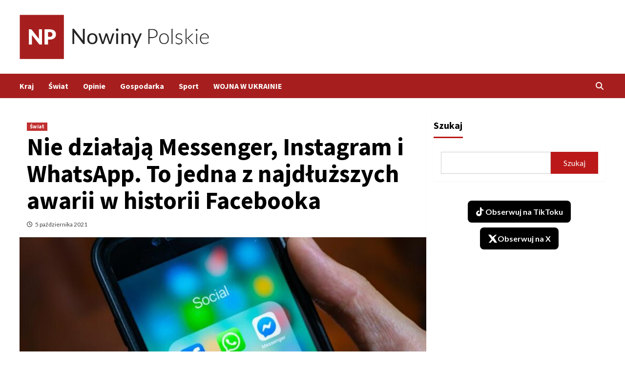

--- FILE ---
content_type: text/html; charset=UTF-8
request_url: https://polskienowiny.pl/swiat/nie-dzialaja-messenger-instagram-i-whatsapp-to-jedna-z-najdluzszych-awarii-w-historii-facebooka/
body_size: 15132
content:
<!doctype html>
<html lang="pl-PL">
<head>
    <meta charset="UTF-8">
    <meta name="viewport" content="width=device-width, initial-scale=1">
    <link rel="profile" href="https://gmpg.org/xfn/11">
    <meta name='robots' content='index, follow, max-image-preview:large, max-snippet:-1, max-video-preview:-1' />

	<!-- This site is optimized with the Yoast SEO plugin v26.6 - https://yoast.com/wordpress/plugins/seo/ -->
	<title>Nie działają Messenger, Instagram i WhatsApp. To jedna z najdłuższych awarii w historii Facebooka - Nowiny Polskie</title>
	<meta name="description" content="Trwa awaria Facebooka. Nie działają Messenger, Instagram oraz WhatsApp. Problemy dotyczą użytkowników z całego świata. Na razie nie wiadomo, co jest ich" />
	<link rel="canonical" href="https://polskienowiny.pl/swiat/nie-dzialaja-messenger-instagram-i-whatsapp-to-jedna-z-najdluzszych-awarii-w-historii-facebooka/" />
	<meta property="og:locale" content="pl_PL" />
	<meta property="og:type" content="article" />
	<meta property="og:title" content="Nie działają Messenger, Instagram i WhatsApp. To jedna z najdłuższych awarii w historii Facebooka - Nowiny Polskie" />
	<meta property="og:description" content="Trwa awaria Facebooka. Nie działają Messenger, Instagram oraz WhatsApp. Problemy dotyczą użytkowników z całego świata. Na razie nie wiadomo, co jest ich" />
	<meta property="og:url" content="https://polskienowiny.pl/swiat/nie-dzialaja-messenger-instagram-i-whatsapp-to-jedna-z-najdluzszych-awarii-w-historii-facebooka/" />
	<meta property="og:site_name" content="Nowiny Polskie" />
	<meta property="article:published_time" content="2021-10-05T03:00:00+00:00" />
	<meta property="og:image" content="https://polskienowiny.pl/wp-content/uploads/2021/10/LANDSCAPE_840.jpeg" />
	<meta property="og:image:width" content="840" />
	<meta property="og:image:height" content="472" />
	<meta property="og:image:type" content="image/jpeg" />
	<meta name="author" content="admin" />
	<meta name="twitter:card" content="summary_large_image" />
	<meta name="twitter:label1" content="Napisane przez" />
	<meta name="twitter:data1" content="admin" />
	<meta name="twitter:label2" content="Szacowany czas czytania" />
	<meta name="twitter:data2" content="1 minuta" />
	<script type="application/ld+json" class="yoast-schema-graph">{"@context":"https://schema.org","@graph":[{"@type":"Article","@id":"https://polskienowiny.pl/swiat/nie-dzialaja-messenger-instagram-i-whatsapp-to-jedna-z-najdluzszych-awarii-w-historii-facebooka/#article","isPartOf":{"@id":"https://polskienowiny.pl/swiat/nie-dzialaja-messenger-instagram-i-whatsapp-to-jedna-z-najdluzszych-awarii-w-historii-facebooka/"},"author":{"name":"admin","@id":"https://polskienowiny.pl/#/schema/person/afa85448e1fc49c6564ea3b1ebf60514"},"headline":"Nie działają Messenger, Instagram i WhatsApp. To jedna z najdłuższych awarii w historii Facebooka","datePublished":"2021-10-05T03:00:00+00:00","mainEntityOfPage":{"@id":"https://polskienowiny.pl/swiat/nie-dzialaja-messenger-instagram-i-whatsapp-to-jedna-z-najdluzszych-awarii-w-historii-facebooka/"},"wordCount":290,"commentCount":0,"publisher":{"@id":"https://polskienowiny.pl/#organization"},"image":{"@id":"https://polskienowiny.pl/swiat/nie-dzialaja-messenger-instagram-i-whatsapp-to-jedna-z-najdluzszych-awarii-w-historii-facebooka/#primaryimage"},"thumbnailUrl":"https://polskienowiny.pl/wp-content/uploads/2021/10/LANDSCAPE_840.jpeg","articleSection":["Świat"],"inLanguage":"pl-PL","potentialAction":[{"@type":"CommentAction","name":"Comment","target":["https://polskienowiny.pl/swiat/nie-dzialaja-messenger-instagram-i-whatsapp-to-jedna-z-najdluzszych-awarii-w-historii-facebooka/#respond"]}]},{"@type":"WebPage","@id":"https://polskienowiny.pl/swiat/nie-dzialaja-messenger-instagram-i-whatsapp-to-jedna-z-najdluzszych-awarii-w-historii-facebooka/","url":"https://polskienowiny.pl/swiat/nie-dzialaja-messenger-instagram-i-whatsapp-to-jedna-z-najdluzszych-awarii-w-historii-facebooka/","name":"Nie działają Messenger, Instagram i WhatsApp. To jedna z najdłuższych awarii w historii Facebooka - Nowiny Polskie","isPartOf":{"@id":"https://polskienowiny.pl/#website"},"primaryImageOfPage":{"@id":"https://polskienowiny.pl/swiat/nie-dzialaja-messenger-instagram-i-whatsapp-to-jedna-z-najdluzszych-awarii-w-historii-facebooka/#primaryimage"},"image":{"@id":"https://polskienowiny.pl/swiat/nie-dzialaja-messenger-instagram-i-whatsapp-to-jedna-z-najdluzszych-awarii-w-historii-facebooka/#primaryimage"},"thumbnailUrl":"https://polskienowiny.pl/wp-content/uploads/2021/10/LANDSCAPE_840.jpeg","datePublished":"2021-10-05T03:00:00+00:00","description":"Trwa awaria Facebooka. Nie działają Messenger, Instagram oraz WhatsApp. Problemy dotyczą użytkowników z całego świata. Na razie nie wiadomo, co jest ich","breadcrumb":{"@id":"https://polskienowiny.pl/swiat/nie-dzialaja-messenger-instagram-i-whatsapp-to-jedna-z-najdluzszych-awarii-w-historii-facebooka/#breadcrumb"},"inLanguage":"pl-PL","potentialAction":[{"@type":"ReadAction","target":["https://polskienowiny.pl/swiat/nie-dzialaja-messenger-instagram-i-whatsapp-to-jedna-z-najdluzszych-awarii-w-historii-facebooka/"]}]},{"@type":"ImageObject","inLanguage":"pl-PL","@id":"https://polskienowiny.pl/swiat/nie-dzialaja-messenger-instagram-i-whatsapp-to-jedna-z-najdluzszych-awarii-w-historii-facebooka/#primaryimage","url":"https://polskienowiny.pl/wp-content/uploads/2021/10/LANDSCAPE_840.jpeg","contentUrl":"https://polskienowiny.pl/wp-content/uploads/2021/10/LANDSCAPE_840.jpeg","width":840,"height":472,"caption":"tvn24.pl"},{"@type":"BreadcrumbList","@id":"https://polskienowiny.pl/swiat/nie-dzialaja-messenger-instagram-i-whatsapp-to-jedna-z-najdluzszych-awarii-w-historii-facebooka/#breadcrumb","itemListElement":[{"@type":"ListItem","position":1,"name":"Strona główna","item":"https://polskienowiny.pl/"},{"@type":"ListItem","position":2,"name":"Nie działają Messenger, Instagram i WhatsApp. To jedna z najdłuższych awarii w historii Facebooka"}]},{"@type":"WebSite","@id":"https://polskienowiny.pl/#website","url":"https://polskienowiny.pl/","name":"Nowiny Polskie","description":"Wiadomości z kraju i ze świata","publisher":{"@id":"https://polskienowiny.pl/#organization"},"potentialAction":[{"@type":"SearchAction","target":{"@type":"EntryPoint","urlTemplate":"https://polskienowiny.pl/?s={search_term_string}"},"query-input":{"@type":"PropertyValueSpecification","valueRequired":true,"valueName":"search_term_string"}}],"inLanguage":"pl-PL"},{"@type":"Organization","@id":"https://polskienowiny.pl/#organization","name":"Nowiny Polskie","url":"https://polskienowiny.pl/","logo":{"@type":"ImageObject","inLanguage":"pl-PL","@id":"https://polskienowiny.pl/#/schema/logo/image/","url":"https://polskienowiny.pl/wp-content/uploads/2021/09/cropped-red.png","contentUrl":"https://polskienowiny.pl/wp-content/uploads/2021/09/cropped-red.png","width":660,"height":154,"caption":"Nowiny Polskie"},"image":{"@id":"https://polskienowiny.pl/#/schema/logo/image/"}},{"@type":"Person","@id":"https://polskienowiny.pl/#/schema/person/afa85448e1fc49c6564ea3b1ebf60514","name":"admin","image":{"@type":"ImageObject","inLanguage":"pl-PL","@id":"https://polskienowiny.pl/#/schema/person/image/","url":"https://secure.gravatar.com/avatar/bc07f7a2a494c7a8e7881a685d5425f3d14871ebf43e328138dea20ec54939bb?s=96&d=mm&r=g","contentUrl":"https://secure.gravatar.com/avatar/bc07f7a2a494c7a8e7881a685d5425f3d14871ebf43e328138dea20ec54939bb?s=96&d=mm&r=g","caption":"admin"},"sameAs":["https://polskienowiny.pl"],"url":"https://polskienowiny.pl/author/admin/"}]}</script>
	<!-- / Yoast SEO plugin. -->


<link rel='dns-prefetch' href='//www.googletagmanager.com' />
<link rel='dns-prefetch' href='//fonts.googleapis.com' />
<link rel="alternate" type="application/rss+xml" title="Nowiny Polskie &raquo; Kanał z wpisami" href="https://polskienowiny.pl/feed/" />
<link rel="alternate" type="application/rss+xml" title="Nowiny Polskie &raquo; Kanał z komentarzami" href="https://polskienowiny.pl/comments/feed/" />
<link rel="alternate" type="application/rss+xml" title="Nowiny Polskie &raquo; Nie działają Messenger, Instagram i WhatsApp. To jedna z najdłuższych awarii w historii Facebooka Kanał z komentarzami" href="https://polskienowiny.pl/swiat/nie-dzialaja-messenger-instagram-i-whatsapp-to-jedna-z-najdluzszych-awarii-w-historii-facebooka/feed/" />
<link rel="alternate" title="oEmbed (JSON)" type="application/json+oembed" href="https://polskienowiny.pl/wp-json/oembed/1.0/embed?url=https%3A%2F%2Fpolskienowiny.pl%2Fswiat%2Fnie-dzialaja-messenger-instagram-i-whatsapp-to-jedna-z-najdluzszych-awarii-w-historii-facebooka%2F" />
<link rel="alternate" title="oEmbed (XML)" type="text/xml+oembed" href="https://polskienowiny.pl/wp-json/oembed/1.0/embed?url=https%3A%2F%2Fpolskienowiny.pl%2Fswiat%2Fnie-dzialaja-messenger-instagram-i-whatsapp-to-jedna-z-najdluzszych-awarii-w-historii-facebooka%2F&#038;format=xml" />
<style id='wp-img-auto-sizes-contain-inline-css' type='text/css'>
img:is([sizes=auto i],[sizes^="auto," i]){contain-intrinsic-size:3000px 1500px}
/*# sourceURL=wp-img-auto-sizes-contain-inline-css */
</style>
<link rel='stylesheet' id='latest-posts-block-fontawesome-front-css' href='https://polskienowiny.pl/wp-content/plugins/latest-posts-block-lite/src/assets/fontawesome/css/all.css?ver=1766346771' type='text/css' media='all' />
<link rel='stylesheet' id='latest-posts-block-frontend-block-style-css-css' href='https://polskienowiny.pl/wp-content/plugins/latest-posts-block-lite/dist/blocks.style.build.css?ver=6.9' type='text/css' media='all' />
<link rel='stylesheet' id='magic-content-box-blocks-fontawesome-front-css' href='https://polskienowiny.pl/wp-content/plugins/magic-content-box-lite/src/assets/fontawesome/css/all.css?ver=1766346781' type='text/css' media='all' />
<link rel='stylesheet' id='magic-content-box-frontend-block-style-css-css' href='https://polskienowiny.pl/wp-content/plugins/magic-content-box-lite/dist/blocks.style.build.css?ver=6.9' type='text/css' media='all' />
<style id='wp-emoji-styles-inline-css' type='text/css'>

	img.wp-smiley, img.emoji {
		display: inline !important;
		border: none !important;
		box-shadow: none !important;
		height: 1em !important;
		width: 1em !important;
		margin: 0 0.07em !important;
		vertical-align: -0.1em !important;
		background: none !important;
		padding: 0 !important;
	}
/*# sourceURL=wp-emoji-styles-inline-css */
</style>
<style id='wp-block-library-inline-css' type='text/css'>
:root{--wp-block-synced-color:#7a00df;--wp-block-synced-color--rgb:122,0,223;--wp-bound-block-color:var(--wp-block-synced-color);--wp-editor-canvas-background:#ddd;--wp-admin-theme-color:#007cba;--wp-admin-theme-color--rgb:0,124,186;--wp-admin-theme-color-darker-10:#006ba1;--wp-admin-theme-color-darker-10--rgb:0,107,160.5;--wp-admin-theme-color-darker-20:#005a87;--wp-admin-theme-color-darker-20--rgb:0,90,135;--wp-admin-border-width-focus:2px}@media (min-resolution:192dpi){:root{--wp-admin-border-width-focus:1.5px}}.wp-element-button{cursor:pointer}:root .has-very-light-gray-background-color{background-color:#eee}:root .has-very-dark-gray-background-color{background-color:#313131}:root .has-very-light-gray-color{color:#eee}:root .has-very-dark-gray-color{color:#313131}:root .has-vivid-green-cyan-to-vivid-cyan-blue-gradient-background{background:linear-gradient(135deg,#00d084,#0693e3)}:root .has-purple-crush-gradient-background{background:linear-gradient(135deg,#34e2e4,#4721fb 50%,#ab1dfe)}:root .has-hazy-dawn-gradient-background{background:linear-gradient(135deg,#faaca8,#dad0ec)}:root .has-subdued-olive-gradient-background{background:linear-gradient(135deg,#fafae1,#67a671)}:root .has-atomic-cream-gradient-background{background:linear-gradient(135deg,#fdd79a,#004a59)}:root .has-nightshade-gradient-background{background:linear-gradient(135deg,#330968,#31cdcf)}:root .has-midnight-gradient-background{background:linear-gradient(135deg,#020381,#2874fc)}:root{--wp--preset--font-size--normal:16px;--wp--preset--font-size--huge:42px}.has-regular-font-size{font-size:1em}.has-larger-font-size{font-size:2.625em}.has-normal-font-size{font-size:var(--wp--preset--font-size--normal)}.has-huge-font-size{font-size:var(--wp--preset--font-size--huge)}.has-text-align-center{text-align:center}.has-text-align-left{text-align:left}.has-text-align-right{text-align:right}.has-fit-text{white-space:nowrap!important}#end-resizable-editor-section{display:none}.aligncenter{clear:both}.items-justified-left{justify-content:flex-start}.items-justified-center{justify-content:center}.items-justified-right{justify-content:flex-end}.items-justified-space-between{justify-content:space-between}.screen-reader-text{border:0;clip-path:inset(50%);height:1px;margin:-1px;overflow:hidden;padding:0;position:absolute;width:1px;word-wrap:normal!important}.screen-reader-text:focus{background-color:#ddd;clip-path:none;color:#444;display:block;font-size:1em;height:auto;left:5px;line-height:normal;padding:15px 23px 14px;text-decoration:none;top:5px;width:auto;z-index:100000}html :where(.has-border-color){border-style:solid}html :where([style*=border-top-color]){border-top-style:solid}html :where([style*=border-right-color]){border-right-style:solid}html :where([style*=border-bottom-color]){border-bottom-style:solid}html :where([style*=border-left-color]){border-left-style:solid}html :where([style*=border-width]){border-style:solid}html :where([style*=border-top-width]){border-top-style:solid}html :where([style*=border-right-width]){border-right-style:solid}html :where([style*=border-bottom-width]){border-bottom-style:solid}html :where([style*=border-left-width]){border-left-style:solid}html :where(img[class*=wp-image-]){height:auto;max-width:100%}:where(figure){margin:0 0 1em}html :where(.is-position-sticky){--wp-admin--admin-bar--position-offset:var(--wp-admin--admin-bar--height,0px)}@media screen and (max-width:600px){html :where(.is-position-sticky){--wp-admin--admin-bar--position-offset:0px}}

/*# sourceURL=wp-block-library-inline-css */
</style><style id='wp-block-heading-inline-css' type='text/css'>
h1:where(.wp-block-heading).has-background,h2:where(.wp-block-heading).has-background,h3:where(.wp-block-heading).has-background,h4:where(.wp-block-heading).has-background,h5:where(.wp-block-heading).has-background,h6:where(.wp-block-heading).has-background{padding:1.25em 2.375em}h1.has-text-align-left[style*=writing-mode]:where([style*=vertical-lr]),h1.has-text-align-right[style*=writing-mode]:where([style*=vertical-rl]),h2.has-text-align-left[style*=writing-mode]:where([style*=vertical-lr]),h2.has-text-align-right[style*=writing-mode]:where([style*=vertical-rl]),h3.has-text-align-left[style*=writing-mode]:where([style*=vertical-lr]),h3.has-text-align-right[style*=writing-mode]:where([style*=vertical-rl]),h4.has-text-align-left[style*=writing-mode]:where([style*=vertical-lr]),h4.has-text-align-right[style*=writing-mode]:where([style*=vertical-rl]),h5.has-text-align-left[style*=writing-mode]:where([style*=vertical-lr]),h5.has-text-align-right[style*=writing-mode]:where([style*=vertical-rl]),h6.has-text-align-left[style*=writing-mode]:where([style*=vertical-lr]),h6.has-text-align-right[style*=writing-mode]:where([style*=vertical-rl]){rotate:180deg}
/*# sourceURL=https://polskienowiny.pl/wp-includes/blocks/heading/style.min.css */
</style>
<style id='wp-block-search-inline-css' type='text/css'>
.wp-block-search__button{margin-left:10px;word-break:normal}.wp-block-search__button.has-icon{line-height:0}.wp-block-search__button svg{height:1.25em;min-height:24px;min-width:24px;width:1.25em;fill:currentColor;vertical-align:text-bottom}:where(.wp-block-search__button){border:1px solid #ccc;padding:6px 10px}.wp-block-search__inside-wrapper{display:flex;flex:auto;flex-wrap:nowrap;max-width:100%}.wp-block-search__label{width:100%}.wp-block-search.wp-block-search__button-only .wp-block-search__button{box-sizing:border-box;display:flex;flex-shrink:0;justify-content:center;margin-left:0;max-width:100%}.wp-block-search.wp-block-search__button-only .wp-block-search__inside-wrapper{min-width:0!important;transition-property:width}.wp-block-search.wp-block-search__button-only .wp-block-search__input{flex-basis:100%;transition-duration:.3s}.wp-block-search.wp-block-search__button-only.wp-block-search__searchfield-hidden,.wp-block-search.wp-block-search__button-only.wp-block-search__searchfield-hidden .wp-block-search__inside-wrapper{overflow:hidden}.wp-block-search.wp-block-search__button-only.wp-block-search__searchfield-hidden .wp-block-search__input{border-left-width:0!important;border-right-width:0!important;flex-basis:0;flex-grow:0;margin:0;min-width:0!important;padding-left:0!important;padding-right:0!important;width:0!important}:where(.wp-block-search__input){appearance:none;border:1px solid #949494;flex-grow:1;font-family:inherit;font-size:inherit;font-style:inherit;font-weight:inherit;letter-spacing:inherit;line-height:inherit;margin-left:0;margin-right:0;min-width:3rem;padding:8px;text-decoration:unset!important;text-transform:inherit}:where(.wp-block-search__button-inside .wp-block-search__inside-wrapper){background-color:#fff;border:1px solid #949494;box-sizing:border-box;padding:4px}:where(.wp-block-search__button-inside .wp-block-search__inside-wrapper) .wp-block-search__input{border:none;border-radius:0;padding:0 4px}:where(.wp-block-search__button-inside .wp-block-search__inside-wrapper) .wp-block-search__input:focus{outline:none}:where(.wp-block-search__button-inside .wp-block-search__inside-wrapper) :where(.wp-block-search__button){padding:4px 8px}.wp-block-search.aligncenter .wp-block-search__inside-wrapper{margin:auto}.wp-block[data-align=right] .wp-block-search.wp-block-search__button-only .wp-block-search__inside-wrapper{float:right}
/*# sourceURL=https://polskienowiny.pl/wp-includes/blocks/search/style.min.css */
</style>
<style id='wp-block-group-inline-css' type='text/css'>
.wp-block-group{box-sizing:border-box}:where(.wp-block-group.wp-block-group-is-layout-constrained){position:relative}
/*# sourceURL=https://polskienowiny.pl/wp-includes/blocks/group/style.min.css */
</style>
<style id='wp-block-paragraph-inline-css' type='text/css'>
.is-small-text{font-size:.875em}.is-regular-text{font-size:1em}.is-large-text{font-size:2.25em}.is-larger-text{font-size:3em}.has-drop-cap:not(:focus):first-letter{float:left;font-size:8.4em;font-style:normal;font-weight:100;line-height:.68;margin:.05em .1em 0 0;text-transform:uppercase}body.rtl .has-drop-cap:not(:focus):first-letter{float:none;margin-left:.1em}p.has-drop-cap.has-background{overflow:hidden}:root :where(p.has-background){padding:1.25em 2.375em}:where(p.has-text-color:not(.has-link-color)) a{color:inherit}p.has-text-align-left[style*="writing-mode:vertical-lr"],p.has-text-align-right[style*="writing-mode:vertical-rl"]{rotate:180deg}
/*# sourceURL=https://polskienowiny.pl/wp-includes/blocks/paragraph/style.min.css */
</style>
<style id='global-styles-inline-css' type='text/css'>
:root{--wp--preset--aspect-ratio--square: 1;--wp--preset--aspect-ratio--4-3: 4/3;--wp--preset--aspect-ratio--3-4: 3/4;--wp--preset--aspect-ratio--3-2: 3/2;--wp--preset--aspect-ratio--2-3: 2/3;--wp--preset--aspect-ratio--16-9: 16/9;--wp--preset--aspect-ratio--9-16: 9/16;--wp--preset--color--black: #000000;--wp--preset--color--cyan-bluish-gray: #abb8c3;--wp--preset--color--white: #ffffff;--wp--preset--color--pale-pink: #f78da7;--wp--preset--color--vivid-red: #cf2e2e;--wp--preset--color--luminous-vivid-orange: #ff6900;--wp--preset--color--luminous-vivid-amber: #fcb900;--wp--preset--color--light-green-cyan: #7bdcb5;--wp--preset--color--vivid-green-cyan: #00d084;--wp--preset--color--pale-cyan-blue: #8ed1fc;--wp--preset--color--vivid-cyan-blue: #0693e3;--wp--preset--color--vivid-purple: #9b51e0;--wp--preset--gradient--vivid-cyan-blue-to-vivid-purple: linear-gradient(135deg,rgb(6,147,227) 0%,rgb(155,81,224) 100%);--wp--preset--gradient--light-green-cyan-to-vivid-green-cyan: linear-gradient(135deg,rgb(122,220,180) 0%,rgb(0,208,130) 100%);--wp--preset--gradient--luminous-vivid-amber-to-luminous-vivid-orange: linear-gradient(135deg,rgb(252,185,0) 0%,rgb(255,105,0) 100%);--wp--preset--gradient--luminous-vivid-orange-to-vivid-red: linear-gradient(135deg,rgb(255,105,0) 0%,rgb(207,46,46) 100%);--wp--preset--gradient--very-light-gray-to-cyan-bluish-gray: linear-gradient(135deg,rgb(238,238,238) 0%,rgb(169,184,195) 100%);--wp--preset--gradient--cool-to-warm-spectrum: linear-gradient(135deg,rgb(74,234,220) 0%,rgb(151,120,209) 20%,rgb(207,42,186) 40%,rgb(238,44,130) 60%,rgb(251,105,98) 80%,rgb(254,248,76) 100%);--wp--preset--gradient--blush-light-purple: linear-gradient(135deg,rgb(255,206,236) 0%,rgb(152,150,240) 100%);--wp--preset--gradient--blush-bordeaux: linear-gradient(135deg,rgb(254,205,165) 0%,rgb(254,45,45) 50%,rgb(107,0,62) 100%);--wp--preset--gradient--luminous-dusk: linear-gradient(135deg,rgb(255,203,112) 0%,rgb(199,81,192) 50%,rgb(65,88,208) 100%);--wp--preset--gradient--pale-ocean: linear-gradient(135deg,rgb(255,245,203) 0%,rgb(182,227,212) 50%,rgb(51,167,181) 100%);--wp--preset--gradient--electric-grass: linear-gradient(135deg,rgb(202,248,128) 0%,rgb(113,206,126) 100%);--wp--preset--gradient--midnight: linear-gradient(135deg,rgb(2,3,129) 0%,rgb(40,116,252) 100%);--wp--preset--font-size--small: 13px;--wp--preset--font-size--medium: 20px;--wp--preset--font-size--large: 36px;--wp--preset--font-size--x-large: 42px;--wp--preset--spacing--20: 0.44rem;--wp--preset--spacing--30: 0.67rem;--wp--preset--spacing--40: 1rem;--wp--preset--spacing--50: 1.5rem;--wp--preset--spacing--60: 2.25rem;--wp--preset--spacing--70: 3.38rem;--wp--preset--spacing--80: 5.06rem;--wp--preset--shadow--natural: 6px 6px 9px rgba(0, 0, 0, 0.2);--wp--preset--shadow--deep: 12px 12px 50px rgba(0, 0, 0, 0.4);--wp--preset--shadow--sharp: 6px 6px 0px rgba(0, 0, 0, 0.2);--wp--preset--shadow--outlined: 6px 6px 0px -3px rgb(255, 255, 255), 6px 6px rgb(0, 0, 0);--wp--preset--shadow--crisp: 6px 6px 0px rgb(0, 0, 0);}:where(.is-layout-flex){gap: 0.5em;}:where(.is-layout-grid){gap: 0.5em;}body .is-layout-flex{display: flex;}.is-layout-flex{flex-wrap: wrap;align-items: center;}.is-layout-flex > :is(*, div){margin: 0;}body .is-layout-grid{display: grid;}.is-layout-grid > :is(*, div){margin: 0;}:where(.wp-block-columns.is-layout-flex){gap: 2em;}:where(.wp-block-columns.is-layout-grid){gap: 2em;}:where(.wp-block-post-template.is-layout-flex){gap: 1.25em;}:where(.wp-block-post-template.is-layout-grid){gap: 1.25em;}.has-black-color{color: var(--wp--preset--color--black) !important;}.has-cyan-bluish-gray-color{color: var(--wp--preset--color--cyan-bluish-gray) !important;}.has-white-color{color: var(--wp--preset--color--white) !important;}.has-pale-pink-color{color: var(--wp--preset--color--pale-pink) !important;}.has-vivid-red-color{color: var(--wp--preset--color--vivid-red) !important;}.has-luminous-vivid-orange-color{color: var(--wp--preset--color--luminous-vivid-orange) !important;}.has-luminous-vivid-amber-color{color: var(--wp--preset--color--luminous-vivid-amber) !important;}.has-light-green-cyan-color{color: var(--wp--preset--color--light-green-cyan) !important;}.has-vivid-green-cyan-color{color: var(--wp--preset--color--vivid-green-cyan) !important;}.has-pale-cyan-blue-color{color: var(--wp--preset--color--pale-cyan-blue) !important;}.has-vivid-cyan-blue-color{color: var(--wp--preset--color--vivid-cyan-blue) !important;}.has-vivid-purple-color{color: var(--wp--preset--color--vivid-purple) !important;}.has-black-background-color{background-color: var(--wp--preset--color--black) !important;}.has-cyan-bluish-gray-background-color{background-color: var(--wp--preset--color--cyan-bluish-gray) !important;}.has-white-background-color{background-color: var(--wp--preset--color--white) !important;}.has-pale-pink-background-color{background-color: var(--wp--preset--color--pale-pink) !important;}.has-vivid-red-background-color{background-color: var(--wp--preset--color--vivid-red) !important;}.has-luminous-vivid-orange-background-color{background-color: var(--wp--preset--color--luminous-vivid-orange) !important;}.has-luminous-vivid-amber-background-color{background-color: var(--wp--preset--color--luminous-vivid-amber) !important;}.has-light-green-cyan-background-color{background-color: var(--wp--preset--color--light-green-cyan) !important;}.has-vivid-green-cyan-background-color{background-color: var(--wp--preset--color--vivid-green-cyan) !important;}.has-pale-cyan-blue-background-color{background-color: var(--wp--preset--color--pale-cyan-blue) !important;}.has-vivid-cyan-blue-background-color{background-color: var(--wp--preset--color--vivid-cyan-blue) !important;}.has-vivid-purple-background-color{background-color: var(--wp--preset--color--vivid-purple) !important;}.has-black-border-color{border-color: var(--wp--preset--color--black) !important;}.has-cyan-bluish-gray-border-color{border-color: var(--wp--preset--color--cyan-bluish-gray) !important;}.has-white-border-color{border-color: var(--wp--preset--color--white) !important;}.has-pale-pink-border-color{border-color: var(--wp--preset--color--pale-pink) !important;}.has-vivid-red-border-color{border-color: var(--wp--preset--color--vivid-red) !important;}.has-luminous-vivid-orange-border-color{border-color: var(--wp--preset--color--luminous-vivid-orange) !important;}.has-luminous-vivid-amber-border-color{border-color: var(--wp--preset--color--luminous-vivid-amber) !important;}.has-light-green-cyan-border-color{border-color: var(--wp--preset--color--light-green-cyan) !important;}.has-vivid-green-cyan-border-color{border-color: var(--wp--preset--color--vivid-green-cyan) !important;}.has-pale-cyan-blue-border-color{border-color: var(--wp--preset--color--pale-cyan-blue) !important;}.has-vivid-cyan-blue-border-color{border-color: var(--wp--preset--color--vivid-cyan-blue) !important;}.has-vivid-purple-border-color{border-color: var(--wp--preset--color--vivid-purple) !important;}.has-vivid-cyan-blue-to-vivid-purple-gradient-background{background: var(--wp--preset--gradient--vivid-cyan-blue-to-vivid-purple) !important;}.has-light-green-cyan-to-vivid-green-cyan-gradient-background{background: var(--wp--preset--gradient--light-green-cyan-to-vivid-green-cyan) !important;}.has-luminous-vivid-amber-to-luminous-vivid-orange-gradient-background{background: var(--wp--preset--gradient--luminous-vivid-amber-to-luminous-vivid-orange) !important;}.has-luminous-vivid-orange-to-vivid-red-gradient-background{background: var(--wp--preset--gradient--luminous-vivid-orange-to-vivid-red) !important;}.has-very-light-gray-to-cyan-bluish-gray-gradient-background{background: var(--wp--preset--gradient--very-light-gray-to-cyan-bluish-gray) !important;}.has-cool-to-warm-spectrum-gradient-background{background: var(--wp--preset--gradient--cool-to-warm-spectrum) !important;}.has-blush-light-purple-gradient-background{background: var(--wp--preset--gradient--blush-light-purple) !important;}.has-blush-bordeaux-gradient-background{background: var(--wp--preset--gradient--blush-bordeaux) !important;}.has-luminous-dusk-gradient-background{background: var(--wp--preset--gradient--luminous-dusk) !important;}.has-pale-ocean-gradient-background{background: var(--wp--preset--gradient--pale-ocean) !important;}.has-electric-grass-gradient-background{background: var(--wp--preset--gradient--electric-grass) !important;}.has-midnight-gradient-background{background: var(--wp--preset--gradient--midnight) !important;}.has-small-font-size{font-size: var(--wp--preset--font-size--small) !important;}.has-medium-font-size{font-size: var(--wp--preset--font-size--medium) !important;}.has-large-font-size{font-size: var(--wp--preset--font-size--large) !important;}.has-x-large-font-size{font-size: var(--wp--preset--font-size--x-large) !important;}
/*# sourceURL=global-styles-inline-css */
</style>

<link rel='stylesheet' id='blockspare-frontend-block-style-css-css' href='https://polskienowiny.pl/wp-content/plugins/blockspare/dist/style-blocks.css?ver=6.9' type='text/css' media='all' />
<link rel='stylesheet' id='blockspare-frontend-banner-style-css-css' href='https://polskienowiny.pl/wp-content/plugins/blockspare/dist/style-banner_group.css?ver=6.9' type='text/css' media='all' />
<link rel='stylesheet' id='fontawesome-css' href='https://polskienowiny.pl/wp-content/plugins/blockspare/assets/fontawesome/css/all.css?ver=6.9' type='text/css' media='all' />
<link rel='stylesheet' id='slick-css' href='https://polskienowiny.pl/wp-content/plugins/blockspare/assets/slick/css/slick.css?ver=6.9' type='text/css' media='all' />
<style id='classic-theme-styles-inline-css' type='text/css'>
/*! This file is auto-generated */
.wp-block-button__link{color:#fff;background-color:#32373c;border-radius:9999px;box-shadow:none;text-decoration:none;padding:calc(.667em + 2px) calc(1.333em + 2px);font-size:1.125em}.wp-block-file__button{background:#32373c;color:#fff;text-decoration:none}
/*# sourceURL=/wp-includes/css/classic-themes.min.css */
</style>
<link rel='stylesheet' id='contact-form-7-css' href='https://polskienowiny.pl/wp-content/plugins/contact-form-7/includes/css/styles.css?ver=6.1.4' type='text/css' media='all' />
<link rel='stylesheet' id='font-awesome-v6-css' href='https://polskienowiny.pl/wp-content/themes/covernews/assets/font-awesome-v6/css/all.min.css?ver=6.9' type='text/css' media='all' />
<link rel='stylesheet' id='bootstrap-css' href='https://polskienowiny.pl/wp-content/themes/covernews/assets/bootstrap/css/bootstrap.min.css?ver=6.9' type='text/css' media='all' />
<link rel='stylesheet' id='covernews-google-fonts-css' href='https://fonts.googleapis.com/css?family=Source%20Sans%20Pro:400,400i,700,700i|Lato:400,300,400italic,900,700&#038;subset=latin,latin-ext' type='text/css' media='all' />
<link rel='stylesheet' id='covernews-style-css' href='https://polskienowiny.pl/wp-content/themes/covernews/style.css?ver=4.1.0' type='text/css' media='all' />
<script type="text/javascript" src="https://polskienowiny.pl/wp-includes/js/jquery/jquery.min.js?ver=3.7.1" id="jquery-core-js"></script>
<script type="text/javascript" src="https://polskienowiny.pl/wp-includes/js/jquery/jquery-migrate.min.js?ver=3.4.1" id="jquery-migrate-js"></script>
<script type="text/javascript" src="https://polskienowiny.pl/wp-content/plugins/blockspare/assets/js/countup/waypoints.min.js?ver=6.9" id="waypoint-js"></script>
<script type="text/javascript" src="https://polskienowiny.pl/wp-content/plugins/blockspare/assets/js/countup/jquery.counterup.min.js?ver=1" id="countup-js"></script>

<!-- Fragment znacznika Google (gtag.js) dodany przez Site Kit -->
<!-- Fragment Google Analytics dodany przez Site Kit -->
<script type="text/javascript" src="https://www.googletagmanager.com/gtag/js?id=GT-KFT2H6B" id="google_gtagjs-js" async></script>
<script type="text/javascript" id="google_gtagjs-js-after">
/* <![CDATA[ */
window.dataLayer = window.dataLayer || [];function gtag(){dataLayer.push(arguments);}
gtag("set","linker",{"domains":["polskienowiny.pl"]});
gtag("js", new Date());
gtag("set", "developer_id.dZTNiMT", true);
gtag("config", "GT-KFT2H6B");
//# sourceURL=google_gtagjs-js-after
/* ]]> */
</script>
<link rel="https://api.w.org/" href="https://polskienowiny.pl/wp-json/" /><link rel="alternate" title="JSON" type="application/json" href="https://polskienowiny.pl/wp-json/wp/v2/posts/574" /><link rel="EditURI" type="application/rsd+xml" title="RSD" href="https://polskienowiny.pl/xmlrpc.php?rsd" />
<meta name="generator" content="WordPress 6.9" />
<link rel='shortlink' href='https://polskienowiny.pl/?p=574' />
<meta name="generator" content="Site Kit by Google 1.168.0" /><link rel="pingback" href="https://polskienowiny.pl/xmlrpc.php">        <style type="text/css">
                        .site-title,
            .site-description {
                position: absolute;
                clip: rect(1px, 1px, 1px, 1px);
                display: none;
            }

                    @media (min-width: 768px){
            .elementor-default .elementor-section.elementor-section-full_width > .elementor-container,
            .elementor-page .elementor-section.elementor-section-full_width > .elementor-container,
            .elementor-default .elementor-section.elementor-section-boxed > .elementor-container,
            .elementor-page .elementor-section.elementor-section-boxed > .elementor-container {
                max-width: 730px;
            }
        }
        @media (min-width: 992px){
            .elementor-default .elementor-section.elementor-section-full_width > .elementor-container,
            .elementor-page .elementor-section.elementor-section-full_width > .elementor-container,
            .elementor-default .elementor-section.elementor-section-boxed > .elementor-container,
            .elementor-page .elementor-section.elementor-section-boxed > .elementor-container {
                max-width: 950px;
            }
        }
        @media only screen and (min-width: 1401px){
            .elementor-default .elementor-section.elementor-section-full_width > .elementor-container,
            .elementor-page .elementor-section.elementor-section-full_width > .elementor-container,
            .elementor-default .elementor-section.elementor-section-boxed > .elementor-container,
            .elementor-page .elementor-section.elementor-section-boxed > .elementor-container {
                max-width: 1180px;
            }
        }
        @media only screen and (min-width: 1200px) and (max-width: 1400px){
            .elementor-default .elementor-section.elementor-section-full_width > .elementor-container,
            .elementor-page .elementor-section.elementor-section-full_width > .elementor-container,
            .elementor-default .elementor-section.elementor-section-boxed > .elementor-container,
            .elementor-page .elementor-section.elementor-section-boxed > .elementor-container {
                max-width: 1160px;
            }
        }
        @media (min-width: 1680px){            
            .elementor-default .elementor-section.elementor-section-full_width > .elementor-container,
            .elementor-page .elementor-section.elementor-section-full_width > .elementor-container,
            .elementor-default .elementor-section.elementor-section-boxed > .elementor-container,
            .elementor-page .elementor-section.elementor-section-boxed > .elementor-container {
                max-width: 1580px;
            }
        }
        
        .align-content-left .elementor-section-stretched,
        .align-content-right .elementor-section-stretched {
            max-width: 100%;
            left: 0 !important;
        }


        </style>
        <style type="text/css" id="custom-background-css">
body.custom-background { background-color: #ffffff; }
</style>
	<link rel="icon" href="https://polskienowiny.pl/wp-content/uploads/2021/09/cropped-red-1-32x32.png" sizes="32x32" />
<link rel="icon" href="https://polskienowiny.pl/wp-content/uploads/2021/09/cropped-red-1-192x192.png" sizes="192x192" />
<link rel="apple-touch-icon" href="https://polskienowiny.pl/wp-content/uploads/2021/09/cropped-red-1-180x180.png" />
<meta name="msapplication-TileImage" content="https://polskienowiny.pl/wp-content/uploads/2021/09/cropped-red-1-270x270.png" />
		<style type="text/css" id="wp-custom-css">
			.wp-post-author {display:none;}
.awpa-title {display:none;}
.main-navigation {background: #a61f1e;}
.exclusive-posts .exclusive-now {background: #a61f1e;}
div[style*="clear:both"][style*="font-size:11px"] {
    display: none !important;
}		</style>
		</head>

<body data-rsssl=1 class="wp-singular post-template-default single single-post postid-574 single-format-standard custom-background wp-custom-logo wp-embed-responsive wp-theme-covernews default-content-layout aft-sticky-sidebar default aft-main-banner-slider-editors-picks-trending single-content-mode-default header-image-default align-content-left aft-and">


<div id="page" class="site">
    <a class="skip-link screen-reader-text" href="#content">Skip to content</a>

<div class="header-layout-1">
        <header id="masthead" class="site-header">
                <div class="masthead-banner " data-background="">
            <div class="container">
                <div class="row">
                    <div class="col-md-4">
                        <div class="site-branding">
                            <a href="https://polskienowiny.pl/" class="custom-logo-link" rel="home"><img width="660" height="154" src="https://polskienowiny.pl/wp-content/uploads/2021/09/cropped-cropped-red.png" class="custom-logo" alt="Nowiny Polskie" decoding="async" fetchpriority="high" srcset="https://polskienowiny.pl/wp-content/uploads/2021/09/cropped-cropped-red.png 660w, https://polskienowiny.pl/wp-content/uploads/2021/09/cropped-cropped-red-300x70.png 300w" sizes="(max-width: 660px) 100vw, 660px" /></a>                                <p class="site-title font-family-1">
                                    <a href="https://polskienowiny.pl/" rel="home">Nowiny Polskie</a>
                                </p>
                            
                                                            <p class="site-description">Wiadomości z kraju i ze świata</p>
                                                    </div>
                    </div>
                    <div class="col-md-8">
                                            </div>
                </div>
            </div>
        </div>
        <nav id="site-navigation" class="main-navigation">
            <div class="container">
                <div class="row">
                    <div class="kol-12">
                        <div class="navigation-container">

                            <div class="main-navigation-container-items-wrapper">

                                <span class="toggle-menu" aria-controls="primary-menu" aria-expanded="false">
                                    <a href="javascript:void(0)" class="aft-void-menu">
                                        <span class="screen-reader-text">Primary Menu</span>
                                        <i class="ham"></i>
                                    </a>
                                </span>
                                <span class="af-mobile-site-title-wrap">
                                    <a href="https://polskienowiny.pl/" class="custom-logo-link" rel="home"><img width="660" height="154" src="https://polskienowiny.pl/wp-content/uploads/2021/09/cropped-cropped-red.png" class="custom-logo" alt="Nowiny Polskie" decoding="async" srcset="https://polskienowiny.pl/wp-content/uploads/2021/09/cropped-cropped-red.png 660w, https://polskienowiny.pl/wp-content/uploads/2021/09/cropped-cropped-red-300x70.png 300w" sizes="(max-width: 660px) 100vw, 660px" /></a>                                    <p class="site-title font-family-1">
                                        <a href="https://polskienowiny.pl/" rel="home">Nowiny Polskie</a>
                                    </p>
                                </span>
                                <div class="menu main-menu"><ul id="primary-menu" class="menu"><li id="menu-item-12" class="menu-item menu-item-type-taxonomy menu-item-object-category menu-item-12"><a href="https://polskienowiny.pl/category/kraj/">Kraj</a></li>
<li id="menu-item-13" class="menu-item menu-item-type-taxonomy menu-item-object-category current-post-ancestor current-menu-parent current-post-parent menu-item-13"><a href="https://polskienowiny.pl/category/swiat/">Świat</a></li>
<li id="menu-item-14" class="menu-item menu-item-type-taxonomy menu-item-object-category menu-item-14"><a href="https://polskienowiny.pl/category/opinie/">Opinie</a></li>
<li id="menu-item-15" class="menu-item menu-item-type-taxonomy menu-item-object-category menu-item-15"><a href="https://polskienowiny.pl/category/gospodarka/">Gospodarka</a></li>
<li id="menu-item-16" class="menu-item menu-item-type-taxonomy menu-item-object-category menu-item-16"><a href="https://polskienowiny.pl/category/sport/">Sport</a></li>
<li id="menu-item-6491" class="menu-item menu-item-type-taxonomy menu-item-object-category menu-item-6491"><a href="https://polskienowiny.pl/category/wojna-w-ukrainie/">WOJNA W UKRAINIE</a></li>
</ul></div>                            </div>
                            <div class="cart-search">

                                <div class="af-search-wrap">
                                    <div class="search-overlay">
                                        <a href="#" title="Search" class="search-icon">
                                            <i class="fa fa-search"></i>
                                        </a>
                                        <div class="af-search-form">
                                            <form role="search" method="get" class="search-form" action="https://polskienowiny.pl/">
				<label>
					<span class="screen-reader-text">Szukaj:</span>
					<input type="search" class="search-field" placeholder="Szukaj &hellip;" value="" name="s" />
				</label>
				<input type="submit" class="search-submit" value="Szukaj" />
			</form>                                        </div>
                                    </div>
                                </div>
                            </div>


                        </div>
                    </div>
                </div>
            </div>
        </nav>
    </header>
</div>

    <div id="content" class="container">
        <div class="section-block-upper row">
                <div id="primary" class="content-area">
                    <main id="main" class="site-main">

                                                    <article id="post-574" class="af-single-article post-574 post type-post status-publish format-standard has-post-thumbnail hentry category-swiat">
                                <div class="entry-content-wrap">
                                    <header class="entry-header">

    <div class="header-details-wrapper">
        <div class="entry-header-details">
                            <div class="figure-categories figure-categories-bg">
                                        <ul class="cat-links"><li class="meta-category">
                             <a class="covernews-categories category-color-1" href="https://polskienowiny.pl/category/swiat/" alt="Wyświetl wszystkie posty w Świat"> 
                                 Świat
                             </a>
                        </li></ul>                </div>
                        <h1 class="entry-title">Nie działają Messenger, Instagram i WhatsApp. To jedna z najdłuższych awarii w historii Facebooka</h1>
            
                
        <span class="author-links">
                            <span class="item-metadata posts-date">
                <i class="far fa-clock"></i>
                <a href="https://polskienowiny.pl/2021/10/"> 
                    5 października 2021                    </a>
            </span>
                                        </span>
                        

                    </div>
    </div>

        <div class="aft-post-thumbnail-wrapper">    
                    <div class="post-thumbnail full-width-image">
                    <img width="640" height="360" src="https://polskienowiny.pl/wp-content/uploads/2021/10/LANDSCAPE_840.jpeg" class="attachment-large size-large wp-post-image" alt="" decoding="async" srcset="https://polskienowiny.pl/wp-content/uploads/2021/10/LANDSCAPE_840.jpeg 840w, https://polskienowiny.pl/wp-content/uploads/2021/10/LANDSCAPE_840-300x169.jpeg 300w, https://polskienowiny.pl/wp-content/uploads/2021/10/LANDSCAPE_840-768x432.jpeg 768w" sizes="(max-width: 640px) 100vw, 640px" />                </div>
            
                        <span class="aft-image-caption">
                <p>
                    tvn24.pl                </p>
            </span>
        </div>
    </header><!-- .entry-header -->                                    

    <div class="entry-content">
        
<p>Trwa awaria Facebooka. Nie działają Messenger, Instagram oraz WhatsApp. Problemy dotyczą użytkowników z całego świata. Na razie nie wiadomo, co jest ich przyczyną. Reuters zwraca uwagę, że to jedna z najdłuższych awarii w historii Facebooka.</p>



<p>Według serwisu Downdetector, który gromadzi informacje o problemach wysyłane przez internautów, awaria rozpoczęła się około godz. 17.44 czasu polskiego.</p>



<h2 class="wp-block-heading">Awaria na&nbsp;całym świecie</h2>



<p>Nie można wysyłać i otrzymywać wiadomości &#8211; czytamy w jednym z komentarzy dotyczących awarii Messengera na stronie Downdetector.</p>



<p>Problemy z działaniem komunikatora i jak i samego Facebooka zgłaszają internauci z całego świata, w tym m.in. z Polski, USA, Grecji, Chorwacji, Francji, Malezji, Indonezji, Hiszpanii, Boliwii, Belgii czy z Egiptu.</p>



<p>Ponadto użytkownicy informują o problemach w działaniu Instagrama. Przy próbie aktualizacji postów w aplikacji pojawia się komunikat: &#8222;Nie można odświeżyć kanału&#8221;.</p>



<p>Problemy z wysyłaniem i odbieraniem wiadomości dotknęły również WhatsAppa.</p>



<p>Downdetector zbiera raporty o stanie dostawy usługi z różnych źródeł, w tym z Twittera oraz zgłoszeń przesyłanych za pośrednictwem swoich stron internetowych i aplikacji mobilnych.</p>



<p>Facebook opublikował na Twitterze komunikat w sprawie awarii. &#8222;Zdajemy sobie sprawę, że niektóre osoby mają problemy z dostępem do aplikacji. Pracujemy nad jak najszybszym przywróceniem normalności i przepraszamy za wszelkie niedogodności&#8221; &#8211; napisano.</p>



<p>Z podobnymi awariami Facebook mierzył się w marcu i lipcu tego roku.</p>



<p>Akcje Facebooka na giełdzie w Nowym Jorku tracą na wartości około 5,5 procent.</p>



<p>Źródło: <a href="https://amp.tvn24.pl/biznes/tech/facebook-messenger-instagram-whatsapp-awaria-problemy-z-wysylaniem-wiadomosci-aktualizacja-postow-5439225?__twitter_impression=true">https://amp.tvn24.pl/</a></p>
                    <div class="post-item-metadata entry-meta">
                            </div>
                
	<nav class="navigation post-navigation" aria-label="Kontynuuj czytanie">
		<h2 class="screen-reader-text">Kontynuuj czytanie</h2>
		<div class="nav-links"><div class="nav-previous"><a href="https://polskienowiny.pl/swiat/merkel-w-dzien-jednosci-niemiec-demokracja-jest-atakowana-z-kolei-putin-w-liscie-do-kanclerz-zaapelowal-o-wspolprace/" rel="prev"><span class="em-post-navigation">Poprzedni</span> Merkel w Dzień Jedności Niemiec: &#8222;Demokracja jest atakowana&#8221;. Z kolei Putin w liście do kanclerz zaapelował o &#8222;współpracę&#8221;</a></div><div class="nav-next"><a href="https://polskienowiny.pl/swiat/viktor-orban-wspiera-andreja-babisa-przed-wyborami-parlamentarnymi-w-czechach/" rel="next"><span class="em-post-navigation">Następny</span> Viktor Orbán wspiera Andreja Babiša przed wyborami parlamentarnymi w Czechach</a></div></div>
	</nav>            </div><!-- .entry-content -->


                                </div>
                                
<div class="promotionspace enable-promotionspace">

    <div class="em-reated-posts  col-ten">
<div class="row">
                            <h3 class="related-title">                    
                    More Stories                </h3>
                    <div class="row">
                                    <div class="col-sm-4 latest-posts-grid" data-mh="latest-posts-grid">
                        <div class="spotlight-post">
                            <figure class="categorised-article inside-img">
                                <div class="categorised-article-wrapper">
                                    <div class="data-bg-hover data-bg-categorised read-bg-img">
                                        <a href="https://polskienowiny.pl/swiat/umowa-ue-mercosur-stanowczy-apel-ministra-rolnictwa-przestancie-przeszkadzac/">
                                            <img width="300" height="200" src="https://polskienowiny.pl/wp-content/uploads/2026/01/z32514066IHMinister-rolnictwa-i-rozwoju-wsi-Stefan-Krajewski-1-300x200.jpg" class="attachment-medium size-medium wp-post-image" alt="" decoding="async" srcset="https://polskienowiny.pl/wp-content/uploads/2026/01/z32514066IHMinister-rolnictwa-i-rozwoju-wsi-Stefan-Krajewski-1-300x200.jpg 300w, https://polskienowiny.pl/wp-content/uploads/2026/01/z32514066IHMinister-rolnictwa-i-rozwoju-wsi-Stefan-Krajewski-1-768x512.jpg 768w, https://polskienowiny.pl/wp-content/uploads/2026/01/z32514066IHMinister-rolnictwa-i-rozwoju-wsi-Stefan-Krajewski-1.jpg 1024w" sizes="(max-width: 300px) 100vw, 300px" />                                        </a>
                                    </div>
                                </div>
                                                                <div class="figure-categories figure-categories-bg">

                                    <ul class="cat-links"><li class="meta-category">
                             <a class="covernews-categories category-color-1" href="https://polskienowiny.pl/category/swiat/" alt="Wyświetl wszystkie posty w Świat"> 
                                 Świat
                             </a>
                        </li></ul>                                </div>
                            </figure>

                            <figcaption>

                                <h3 class="article-title article-title-1">
                                    <a href="https://polskienowiny.pl/swiat/umowa-ue-mercosur-stanowczy-apel-ministra-rolnictwa-przestancie-przeszkadzac/">
                                        Umowa UE-Mercosur. Stanowczy apel ministra rolnictwa: Przestańcie przeszkadzać                                    </a>
                                </h3>
                                <div class="grid-item-metadata">
                                    
        <span class="author-links">
                            <span class="item-metadata posts-date">
                <i class="far fa-clock"></i>
                <a href="https://polskienowiny.pl/2026/01/"> 
                    18 stycznia 2026                    </a>
            </span>
                                        </span>
                                        </div>
                            </figcaption>
                        </div>
                    </div>
                                    <div class="col-sm-4 latest-posts-grid" data-mh="latest-posts-grid">
                        <div class="spotlight-post">
                            <figure class="categorised-article inside-img">
                                <div class="categorised-article-wrapper">
                                    <div class="data-bg-hover data-bg-categorised read-bg-img">
                                        <a href="https://polskienowiny.pl/swiat/doradca-putina-grozi-polsce-wskazal-poznan-jako-cel/">
                                            <img width="300" height="200" src="https://polskienowiny.pl/wp-content/uploads/2026/01/z32527275IHWladimir-Putin-300x200.jpg" class="attachment-medium size-medium wp-post-image" alt="" decoding="async" loading="lazy" srcset="https://polskienowiny.pl/wp-content/uploads/2026/01/z32527275IHWladimir-Putin-300x200.jpg 300w, https://polskienowiny.pl/wp-content/uploads/2026/01/z32527275IHWladimir-Putin-768x512.jpg 768w, https://polskienowiny.pl/wp-content/uploads/2026/01/z32527275IHWladimir-Putin.jpg 1024w" sizes="auto, (max-width: 300px) 100vw, 300px" />                                        </a>
                                    </div>
                                </div>
                                                                <div class="figure-categories figure-categories-bg">

                                    <ul class="cat-links"><li class="meta-category">
                             <a class="covernews-categories category-color-1" href="https://polskienowiny.pl/category/swiat/" alt="Wyświetl wszystkie posty w Świat"> 
                                 Świat
                             </a>
                        </li></ul>                                </div>
                            </figure>

                            <figcaption>

                                <h3 class="article-title article-title-1">
                                    <a href="https://polskienowiny.pl/swiat/doradca-putina-grozi-polsce-wskazal-poznan-jako-cel/">
                                        Doradca Putina grozi Polsce. Wskazał Poznań jako cel                                    </a>
                                </h3>
                                <div class="grid-item-metadata">
                                    
        <span class="author-links">
                            <span class="item-metadata posts-date">
                <i class="far fa-clock"></i>
                <a href="https://polskienowiny.pl/2026/01/"> 
                    17 stycznia 2026                    </a>
            </span>
                                        </span>
                                        </div>
                            </figcaption>
                        </div>
                    </div>
                                    <div class="col-sm-4 latest-posts-grid" data-mh="latest-posts-grid">
                        <div class="spotlight-post">
                            <figure class="categorised-article inside-img">
                                <div class="categorised-article-wrapper">
                                    <div class="data-bg-hover data-bg-categorised read-bg-img">
                                        <a href="https://polskienowiny.pl/swiat/tak-amerykanie-oceniaja-prezydenture-trumpa-sondaz-nie-pozostawia-zludzen/">
                                            <img width="300" height="200" src="https://polskienowiny.pl/wp-content/uploads/2026/01/z32532415IHDonald-Trump-300x200.jpg" class="attachment-medium size-medium wp-post-image" alt="" decoding="async" loading="lazy" srcset="https://polskienowiny.pl/wp-content/uploads/2026/01/z32532415IHDonald-Trump-300x200.jpg 300w, https://polskienowiny.pl/wp-content/uploads/2026/01/z32532415IHDonald-Trump-768x512.jpg 768w, https://polskienowiny.pl/wp-content/uploads/2026/01/z32532415IHDonald-Trump.jpg 1024w" sizes="auto, (max-width: 300px) 100vw, 300px" />                                        </a>
                                    </div>
                                </div>
                                                                <div class="figure-categories figure-categories-bg">

                                    <ul class="cat-links"><li class="meta-category">
                             <a class="covernews-categories category-color-1" href="https://polskienowiny.pl/category/swiat/" alt="Wyświetl wszystkie posty w Świat"> 
                                 Świat
                             </a>
                        </li></ul>                                </div>
                            </figure>

                            <figcaption>

                                <h3 class="article-title article-title-1">
                                    <a href="https://polskienowiny.pl/swiat/tak-amerykanie-oceniaja-prezydenture-trumpa-sondaz-nie-pozostawia-zludzen/">
                                        Tak Amerykanie oceniają prezydenturę Trumpa. Sondaż nie pozostawia złudzeń                                    </a>
                                </h3>
                                <div class="grid-item-metadata">
                                    
        <span class="author-links">
                            <span class="item-metadata posts-date">
                <i class="far fa-clock"></i>
                <a href="https://polskienowiny.pl/2026/01/"> 
                    17 stycznia 2026                    </a>
            </span>
                                        </span>
                                        </div>
                            </figcaption>
                        </div>
                    </div>
                                   </div>
                   </div>
    </div>
</div>
                                
<div id="comments" class="comments-area">

		<div id="respond" class="comment-respond">
		<h3 id="reply-title" class="comment-reply-title">Dodaj komentarz <small><a rel="nofollow" id="cancel-comment-reply-link" href="/swiat/nie-dzialaja-messenger-instagram-i-whatsapp-to-jedna-z-najdluzszych-awarii-w-historii-facebooka/#respond" style="display:none;">Anuluj pisanie odpowiedzi</a></small></h3><form action="https://polskienowiny.pl/wp-comments-post.php" method="post" id="commentform" class="comment-form"><p class="comment-notes"><span id="email-notes">Twój adres e-mail nie zostanie opublikowany.</span> <span class="required-field-message">Wymagane pola są oznaczone <span class="required">*</span></span></p><p class="comment-form-comment"><label for="comment">Komentarz <span class="required">*</span></label> <textarea id="comment" name="comment" cols="45" rows="8" maxlength="65525" required></textarea></p><p class="comment-form-author"><label for="author">Nazwa <span class="required">*</span></label> <input id="author" name="author" type="text" value="" size="30" maxlength="245" autocomplete="name" required /></p>
<p class="comment-form-email"><label for="email">Adres e-mail <span class="required">*</span></label> <input id="email" name="email" type="email" value="" size="30" maxlength="100" aria-describedby="email-notes" autocomplete="email" required /></p>
<p class="comment-form-url"><label for="url">Witryna internetowa</label> <input id="url" name="url" type="url" value="" size="30" maxlength="200" autocomplete="url" /></p>
<p class="comment-form-cookies-consent"><input id="wp-comment-cookies-consent" name="wp-comment-cookies-consent" type="checkbox" value="yes" /> <label for="wp-comment-cookies-consent">Zapamiętaj moje dane w tej przeglądarce podczas pisania kolejnych komentarzy.</label></p>
<p class="form-submit"><input name="submit" type="submit" id="submit" class="submit" value="Komentarz wpisu" /> <input type='hidden' name='comment_post_ID' value='574' id='comment_post_ID' />
<input type='hidden' name='comment_parent' id='comment_parent' value='0' />
</p><p style="display: none;"><input type="hidden" id="akismet_comment_nonce" name="akismet_comment_nonce" value="8f51731154" /></p><p style="display: none !important;" class="akismet-fields-container" data-prefix="ak_"><label>&#916;<textarea name="ak_hp_textarea" cols="45" rows="8" maxlength="100"></textarea></label><input type="hidden" id="ak_js_1" name="ak_js" value="142"/><script>document.getElementById( "ak_js_1" ).setAttribute( "value", ( new Date() ).getTime() );</script></p></form>	</div><!-- #respond -->
	
</div><!-- #comments -->
                            </article>[ngd-single-post-view id="post_id"]                        
                    </main><!-- #main -->
                </div><!-- #primary -->
                                <aside id="secondary" class="widget-area sidebar-sticky-top">
	<div id="block-2" class="widget covernews-widget widget_block widget_search"><form role="search" method="get" action="https://polskienowiny.pl/" class="wp-block-search__button-outside wp-block-search__text-button wp-block-search"    ><label class="wp-block-search__label" for="wp-block-search__input-1" >Szukaj</label><div class="wp-block-search__inside-wrapper" ><input class="wp-block-search__input" id="wp-block-search__input-1" placeholder="" value="" type="search" name="s" required /><button aria-label="Szukaj" class="wp-block-search__button wp-element-button" type="submit" >Szukaj</button></div></form></div><div id="block-4" class="widget covernews-widget widget_block">
<div class="wp-block-group"><div class="wp-block-group__inner-container is-layout-flow wp-block-group-is-layout-flow"></div></div>
</div><div id="block-5" class="widget covernews-widget widget_block">
<div class="wp-block-group"><div class="wp-block-group__inner-container is-layout-flow wp-block-group-is-layout-flow">
<p><center><a href="https://www.tiktok.com/@nowiny.polskie" target="_blank" class="tiktok-btn">
  <svg viewBox="0 0 24 24" aria-hidden="true">
    <path d="M19.59 6.69a5.07 5.07 0 0 1-3.77-1.77A5.07 5.07 0 0 1 14.05 1h-3.2v13.7a2.69 2.69 0 1 1-2.7-2.7c.3 0 .6.05.87.14V8.9a5.9 5.9 0 0 0-.87-.07 6.9 6.9 0 1 0 6.9 6.9V8.36a8.1 8.1 0 0 0 4.54 1.39V6.69z"/>
  </svg>
  Obserwuj na TikToku
</a>

<style>
.tiktok-btn{
  display:inline-flex;
  align-items:center;
  gap:8px;
  padding:10px 16px;
  background:#000;
  color:#fff;
  text-decoration:none;
  font-weight:600;
  border-radius:8px;
  transition:.2s;
}
.tiktok-btn svg{
  width:20px;
  height:20px;
  fill:#fff;
}
.tiktok-btn:hover{
  background:#111;
  transform:scale(1.05);
}
</style>
</center>
</p><center>
<a href="https://twitter.com/NowinyPolskie" target="_blank" class="twitter-btn">
  <svg viewBox="0 0 24 24" aria-hidden="true">
    <path d="M18.9 2H22l-6.77 7.73L23 22h-6.1l-4.78-6.14L6.7 22H2l7.25-8.3L1 2h6.25l4.32 5.55L18.9 2z"/>
  </svg>
  Obserwuj na X
</a>

<style>
.twitter-btn{
  display:inline-flex;
  align-items:center;
  gap:8px;
  padding:10px 16px;
  background:#000;
  color:#fff;
  text-decoration:none;
  font-weight:600;
  border-radius:8px;
  transition:.2s;
}
.twitter-btn svg{
  width:20px;
  height:20px;
  fill:#fff;
}
.twitter-btn:hover{
  background:#111;
  transform:scale(1.05);
}
</style>
</center><p></p>


<div class="widget widget_facebook_page_plugin_widget"><div class="cameronjonesweb_facebook_page_plugin" data-version="1.9.2" data-implementation="widget" id="exRpwZsPm59vv3e" data-method="sdk"><div id="fb-root"></div><script async defer crossorigin="anonymous" src="https://connect.facebook.net/pl_PL/sdk.js#xfbml=1&version=v23.0"></script><div class="fb-page" data-href="https://facebook.com/Nowiny-Polskie-103748165424895/"  data-width="340" data-max-width="340" data-height="1000" data-hide-cover="false" data-show-facepile="true" data-tabs="timeline" data-hide-cta="false" data-small-header="false" data-adapt-container-width="true"><div class="fb-xfbml-parse-ignore"><blockquote cite="https://www.facebook.com/Nowiny-Polskie-103748165424895/"><a href="https://www.facebook.com/Nowiny-Polskie-103748165424895/">https://www.facebook.com/Nowiny-Polskie-103748165424895/</a></blockquote></div></div></div></div>


<p></p>
</div></div>
</div><div id="block-6" class="widget covernews-widget widget_block">
<div class="wp-block-group"><div class="wp-block-group__inner-container is-layout-flow wp-block-group-is-layout-flow"></div></div>
</div><div id="block-7" class="widget covernews-widget widget_block"><script type="text/javascript">

</script></div></aside><!-- #secondary -->
            </div>


</div>


<footer class="site-footer">
        
            <div class="secondary-footer">
        <div class="container">
            <div class="row">
                                    <div class="col-sm-12">
                        <div class="footer-nav-wrapper">
                        <div class="footer-navigation"><ul id="footer-menu" class="menu"><li id="menu-item-2627" class="menu-item menu-item-type-post_type menu-item-object-page menu-item-2627"><a href="https://polskienowiny.pl/kontakt/">Kontakt</a></li>
<li id="menu-item-2629" class="menu-item menu-item-type-post_type menu-item-object-page menu-item-privacy-policy menu-item-2629"><a rel="privacy-policy" href="https://polskienowiny.pl/privacy-policy/">Polityka prywatności</a></li>
</ul></div>                        </div>
                    </div>
                                                </div>
        </div>
    </div>
            <div class="site-info">
        <div class="container">
            <div class="row">
                <div class="col-sm-12">
                                                                © 2021. Wszystkie prawa zastrzeżone.                                                                                    <span class="sep"> 
                                    </div>
            </div>
        </div>
    </div>
</footer>
</div>
 
<a id="scroll-up" class="secondary-color">
    <i class="fa fa-angle-up"></i>
</a>
 
<script type="speculationrules">
{"prefetch":[{"source":"document","where":{"and":[{"href_matches":"/*"},{"not":{"href_matches":["/wp-*.php","/wp-admin/*","/wp-content/uploads/*","/wp-content/*","/wp-content/plugins/*","/wp-content/themes/covernews/*","/*\\?(.+)"]}},{"not":{"selector_matches":"a[rel~=\"nofollow\"]"}},{"not":{"selector_matches":".no-prefetch, .no-prefetch a"}}]},"eagerness":"conservative"}]}
</script>
<div style="clear:both;width:100%;text-align:center; font-size:11px; "><a target="_blank" title="WP2Social Auto Publish" href="https://xyzscripts.com/wordpress-plugins/facebook-auto-publish/compare" >WP2Social Auto Publish</a> Powered By : <a target="_blank" title="PHP Scripts & Programs" href="http://www.xyzscripts.com" >XYZScripts.com</a></div>    <script type="text/javascript">
      function blockspareBlocksShare(url, title, w, h) {
        var left = (window.innerWidth / 2) - (w / 2);
        var top = (window.innerHeight / 2) - (h / 2);
        return window.open(url, title, 'toolbar=no, location=no, directories=no, status=no, menubar=no, scrollbars=no, resizable=no, copyhistory=no, width=600, height=600, top=' + top + ', left=' + left);
      }
    </script>
<script type="text/javascript" src="https://polskienowiny.pl/wp-content/plugins/blockspare/assets/slick/js/slick.js?ver=6.9" id="slick-js"></script>
<script type="text/javascript" src="https://polskienowiny.pl/wp-includes/js/imagesloaded.min.js?ver=5.0.0" id="imagesloaded-js"></script>
<script type="text/javascript" src="https://polskienowiny.pl/wp-includes/js/masonry.min.js?ver=4.2.2" id="masonry-js"></script>
<script type="text/javascript" src="https://polskienowiny.pl/wp-includes/js/jquery/jquery.masonry.min.js?ver=3.1.2b" id="jquery-masonry-js"></script>
<script type="text/javascript" src="https://polskienowiny.pl/wp-content/plugins/blockspare/dist/block_animation.js?ver=6.9" id="blockspare-animation-js"></script>
<script type="text/javascript" src="https://polskienowiny.pl/wp-content/plugins/blockspare/dist/block_frontend.js?ver=6.9" id="blockspare-script-js"></script>
<script type="text/javascript" src="https://polskienowiny.pl/wp-content/plugins/blockspare/dist/block_tabs.js?ver=6.9" id="blockspare-tabs-js"></script>
<script type="text/javascript" src="https://polskienowiny.pl/wp-includes/js/dist/hooks.min.js?ver=dd5603f07f9220ed27f1" id="wp-hooks-js"></script>
<script type="text/javascript" src="https://polskienowiny.pl/wp-includes/js/dist/i18n.min.js?ver=c26c3dc7bed366793375" id="wp-i18n-js"></script>
<script type="text/javascript" id="wp-i18n-js-after">
/* <![CDATA[ */
wp.i18n.setLocaleData( { 'text direction\u0004ltr': [ 'ltr' ] } );
//# sourceURL=wp-i18n-js-after
/* ]]> */
</script>
<script type="text/javascript" src="https://polskienowiny.pl/wp-content/plugins/contact-form-7/includes/swv/js/index.js?ver=6.1.4" id="swv-js"></script>
<script type="text/javascript" id="contact-form-7-js-translations">
/* <![CDATA[ */
( function( domain, translations ) {
	var localeData = translations.locale_data[ domain ] || translations.locale_data.messages;
	localeData[""].domain = domain;
	wp.i18n.setLocaleData( localeData, domain );
} )( "contact-form-7", {"translation-revision-date":"2025-12-11 12:03:49+0000","generator":"GlotPress\/4.0.3","domain":"messages","locale_data":{"messages":{"":{"domain":"messages","plural-forms":"nplurals=3; plural=(n == 1) ? 0 : ((n % 10 >= 2 && n % 10 <= 4 && (n % 100 < 12 || n % 100 > 14)) ? 1 : 2);","lang":"pl"},"This contact form is placed in the wrong place.":["Ten formularz kontaktowy zosta\u0142 umieszczony w niew\u0142a\u015bciwym miejscu."],"Error:":["B\u0142\u0105d:"]}},"comment":{"reference":"includes\/js\/index.js"}} );
//# sourceURL=contact-form-7-js-translations
/* ]]> */
</script>
<script type="text/javascript" id="contact-form-7-js-before">
/* <![CDATA[ */
var wpcf7 = {
    "api": {
        "root": "https:\/\/polskienowiny.pl\/wp-json\/",
        "namespace": "contact-form-7\/v1"
    }
};
//# sourceURL=contact-form-7-js-before
/* ]]> */
</script>
<script type="text/javascript" src="https://polskienowiny.pl/wp-content/plugins/contact-form-7/includes/js/index.js?ver=6.1.4" id="contact-form-7-js"></script>
<script type="text/javascript" src="https://polskienowiny.pl/wp-content/themes/covernews/js/navigation.js?ver=20151215" id="covernews-navigation-js"></script>
<script type="text/javascript" src="https://polskienowiny.pl/wp-content/themes/covernews/js/skip-link-focus-fix.js?ver=20151215" id="covernews-skip-link-focus-fix-js"></script>
<script type="text/javascript" src="https://polskienowiny.pl/wp-content/themes/covernews/assets/bootstrap/js/bootstrap.min.js?ver=6.9" id="bootstrap-js"></script>
<script type="text/javascript" src="https://polskienowiny.pl/wp-content/themes/covernews/assets/jquery-match-height/jquery.matchHeight.min.js?ver=6.9" id="matchheight-js"></script>
<script type="text/javascript" src="https://polskienowiny.pl/wp-content/themes/covernews/assets/marquee/jquery.marquee.js?ver=6.9" id="marquee-js"></script>
<script type="text/javascript" src="https://polskienowiny.pl/wp-content/themes/covernews/assets/script.js?ver=6.9" id="covernews-script-js"></script>
<script type="text/javascript" src="https://polskienowiny.pl/wp-includes/js/comment-reply.min.js?ver=6.9" id="comment-reply-js" async="async" data-wp-strategy="async" fetchpriority="low"></script>
<script defer type="text/javascript" src="https://polskienowiny.pl/wp-content/plugins/akismet/_inc/akismet-frontend.js?ver=1763926139" id="akismet-frontend-js"></script>
<script type="text/javascript" src="https://polskienowiny.pl/wp-content/plugins/facebook-page-feed-graph-api/js/responsive.min.js?ver=1.9.2" id="facebook-page-plugin-responsive-script-js"></script>
<script id="wp-emoji-settings" type="application/json">
{"baseUrl":"https://s.w.org/images/core/emoji/17.0.2/72x72/","ext":".png","svgUrl":"https://s.w.org/images/core/emoji/17.0.2/svg/","svgExt":".svg","source":{"concatemoji":"https://polskienowiny.pl/wp-includes/js/wp-emoji-release.min.js?ver=6.9"}}
</script>
<script type="module">
/* <![CDATA[ */
/*! This file is auto-generated */
const a=JSON.parse(document.getElementById("wp-emoji-settings").textContent),o=(window._wpemojiSettings=a,"wpEmojiSettingsSupports"),s=["flag","emoji"];function i(e){try{var t={supportTests:e,timestamp:(new Date).valueOf()};sessionStorage.setItem(o,JSON.stringify(t))}catch(e){}}function c(e,t,n){e.clearRect(0,0,e.canvas.width,e.canvas.height),e.fillText(t,0,0);t=new Uint32Array(e.getImageData(0,0,e.canvas.width,e.canvas.height).data);e.clearRect(0,0,e.canvas.width,e.canvas.height),e.fillText(n,0,0);const a=new Uint32Array(e.getImageData(0,0,e.canvas.width,e.canvas.height).data);return t.every((e,t)=>e===a[t])}function p(e,t){e.clearRect(0,0,e.canvas.width,e.canvas.height),e.fillText(t,0,0);var n=e.getImageData(16,16,1,1);for(let e=0;e<n.data.length;e++)if(0!==n.data[e])return!1;return!0}function u(e,t,n,a){switch(t){case"flag":return n(e,"\ud83c\udff3\ufe0f\u200d\u26a7\ufe0f","\ud83c\udff3\ufe0f\u200b\u26a7\ufe0f")?!1:!n(e,"\ud83c\udde8\ud83c\uddf6","\ud83c\udde8\u200b\ud83c\uddf6")&&!n(e,"\ud83c\udff4\udb40\udc67\udb40\udc62\udb40\udc65\udb40\udc6e\udb40\udc67\udb40\udc7f","\ud83c\udff4\u200b\udb40\udc67\u200b\udb40\udc62\u200b\udb40\udc65\u200b\udb40\udc6e\u200b\udb40\udc67\u200b\udb40\udc7f");case"emoji":return!a(e,"\ud83e\u1fac8")}return!1}function f(e,t,n,a){let r;const o=(r="undefined"!=typeof WorkerGlobalScope&&self instanceof WorkerGlobalScope?new OffscreenCanvas(300,150):document.createElement("canvas")).getContext("2d",{willReadFrequently:!0}),s=(o.textBaseline="top",o.font="600 32px Arial",{});return e.forEach(e=>{s[e]=t(o,e,n,a)}),s}function r(e){var t=document.createElement("script");t.src=e,t.defer=!0,document.head.appendChild(t)}a.supports={everything:!0,everythingExceptFlag:!0},new Promise(t=>{let n=function(){try{var e=JSON.parse(sessionStorage.getItem(o));if("object"==typeof e&&"number"==typeof e.timestamp&&(new Date).valueOf()<e.timestamp+604800&&"object"==typeof e.supportTests)return e.supportTests}catch(e){}return null}();if(!n){if("undefined"!=typeof Worker&&"undefined"!=typeof OffscreenCanvas&&"undefined"!=typeof URL&&URL.createObjectURL&&"undefined"!=typeof Blob)try{var e="postMessage("+f.toString()+"("+[JSON.stringify(s),u.toString(),c.toString(),p.toString()].join(",")+"));",a=new Blob([e],{type:"text/javascript"});const r=new Worker(URL.createObjectURL(a),{name:"wpTestEmojiSupports"});return void(r.onmessage=e=>{i(n=e.data),r.terminate(),t(n)})}catch(e){}i(n=f(s,u,c,p))}t(n)}).then(e=>{for(const n in e)a.supports[n]=e[n],a.supports.everything=a.supports.everything&&a.supports[n],"flag"!==n&&(a.supports.everythingExceptFlag=a.supports.everythingExceptFlag&&a.supports[n]);var t;a.supports.everythingExceptFlag=a.supports.everythingExceptFlag&&!a.supports.flag,a.supports.everything||((t=a.source||{}).concatemoji?r(t.concatemoji):t.wpemoji&&t.twemoji&&(r(t.twemoji),r(t.wpemoji)))});
//# sourceURL=https://polskienowiny.pl/wp-includes/js/wp-emoji-loader.min.js
/* ]]> */
</script>
 <!-- Histats.com  START  (aync)-->
<script type="text/javascript">var _Hasync= _Hasync|| [];
_Hasync.push(['Histats.start', '1,4740077,4,0,0,0,00010000']);
_Hasync.push(['Histats.fasi', '1']);
_Hasync.push(['Histats.track_hits', '']);
(function() {
var hs = document.createElement('script'); hs.type = 'text/javascript'; hs.async = true;
hs.src = ('//s10.histats.com/js15_as.js');
(document.getElementsByTagName('head')[0] || document.getElementsByTagName('body')[0]).appendChild(hs);
})();</script>
<noscript><a href="/" target="_blank"><img  src="//sstatic1.histats.com/0.gif?4740077&101" alt="" border="0"></a></noscript>
<!-- Histats.com  END  -->
</body>
</html>
